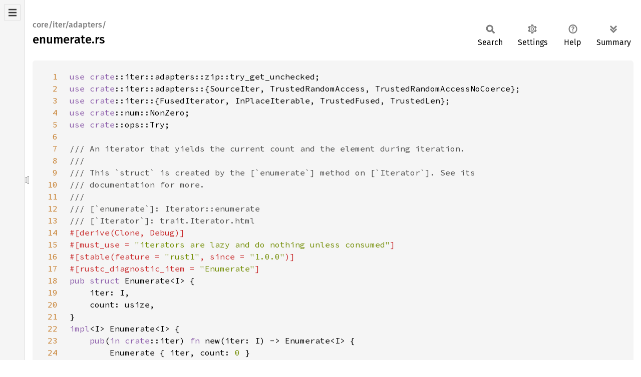

--- FILE ---
content_type: text/html
request_url: https://doc.rust-lang.org/stable/src/core/iter/adapters/enumerate.rs.html
body_size: 6946
content:
<!DOCTYPE html><html lang="en"><head><meta charset="utf-8"><meta name="viewport" content="width=device-width, initial-scale=1.0"><meta name="generator" content="rustdoc"><meta name="description" content="Source of the Rust file `library/core/src/iter/adapters/enumerate.rs`."><title>enumerate.rs - source</title><script>if(window.location.protocol!=="file:")document.head.insertAdjacentHTML("beforeend","SourceSerif4-Regular-6b053e98.ttf.woff2,FiraSans-Italic-81dc35de.woff2,FiraSans-Regular-0fe48ade.woff2,FiraSans-MediumItalic-ccf7e434.woff2,FiraSans-Medium-e1aa3f0a.woff2,SourceCodePro-Regular-8badfe75.ttf.woff2,SourceCodePro-Semibold-aa29a496.ttf.woff2".split(",").map(f=>`<link rel="preload" as="font" type="font/woff2"href="../../../../static.files/${f}">`).join(""))</script><link rel="stylesheet" href="../../../../static.files/normalize-9960930a.css"><link rel="stylesheet" href="../../../../static.files/rustdoc-ca0dd0c4.css"><meta name="rustdoc-vars" data-root-path="../../../../" data-static-root-path="../../../../static.files/" data-current-crate="core" data-themes="" data-resource-suffix="1.92.0" data-rustdoc-version="1.92.0 (ded5c06cf 2025-12-08)" data-channel="1.92.0" data-search-js="search-d69d8955.js" data-stringdex-js="stringdex-c3e638e9.js" data-settings-js="settings-c38705f0.js" ><script src="../../../../static.files/storage-e2aeef58.js"></script><script defer src="../../../../static.files/src-script-813739b1.js"></script><script defer src="../../../../src-files1.92.0.js"></script><script defer src="../../../../static.files/main-ce535bd0.js"></script><noscript><link rel="stylesheet" href="../../../../static.files/noscript-263c88ec.css"></noscript><link rel="alternate icon" type="image/png" href="../../../../static.files/favicon-32x32-eab170b8.png"><link rel="icon" type="image/svg+xml" href="../../../../static.files/favicon-044be391.svg"></head><body class="rustdoc src"><!--[if lte IE 11]><div class="warning">This old browser is unsupported and will most likely display funky things.</div><![endif]--><nav class="sidebar"><div class="src-sidebar-title"><h2>Files</h2></div></nav><div class="sidebar-resizer" title="Drag to resize sidebar"></div><main><section id="main-content" class="content"><div class="main-heading"><h1><div class="sub-heading">core/iter/adapters/</div>enumerate.rs</h1><rustdoc-toolbar></rustdoc-toolbar></div><div class="example-wrap digits-3"><pre class="rust"><code><a href=#1 id=1 data-nosnippet>1</a><span class="kw">use </span><span class="kw">crate</span>::iter::adapters::zip::try_get_unchecked;
<a href=#2 id=2 data-nosnippet>2</a><span class="kw">use </span><span class="kw">crate</span>::iter::adapters::{SourceIter, TrustedRandomAccess, TrustedRandomAccessNoCoerce};
<a href=#3 id=3 data-nosnippet>3</a><span class="kw">use </span><span class="kw">crate</span>::iter::{FusedIterator, InPlaceIterable, TrustedFused, TrustedLen};
<a href=#4 id=4 data-nosnippet>4</a><span class="kw">use </span><span class="kw">crate</span>::num::NonZero;
<a href=#5 id=5 data-nosnippet>5</a><span class="kw">use </span><span class="kw">crate</span>::ops::Try;
<a href=#6 id=6 data-nosnippet>6</a>
<a href=#7 id=7 data-nosnippet>7</a><span class="doccomment">/// An iterator that yields the current count and the element during iteration.
<a href=#8 id=8 data-nosnippet>8</a>///
<a href=#9 id=9 data-nosnippet>9</a>/// This `struct` is created by the [`enumerate`] method on [`Iterator`]. See its
<a href=#10 id=10 data-nosnippet>10</a>/// documentation for more.
<a href=#11 id=11 data-nosnippet>11</a>///
<a href=#12 id=12 data-nosnippet>12</a>/// [`enumerate`]: Iterator::enumerate
<a href=#13 id=13 data-nosnippet>13</a>/// [`Iterator`]: trait.Iterator.html
<a href=#14 id=14 data-nosnippet>14</a></span><span class="attr">#[derive(Clone, Debug)]
<a href=#15 id=15 data-nosnippet>15</a>#[must_use = <span class="string">"iterators are lazy and do nothing unless consumed"</span>]
<a href=#16 id=16 data-nosnippet>16</a>#[stable(feature = <span class="string">"rust1"</span>, since = <span class="string">"1.0.0"</span>)]
<a href=#17 id=17 data-nosnippet>17</a>#[rustc_diagnostic_item = <span class="string">"Enumerate"</span>]
<a href=#18 id=18 data-nosnippet>18</a></span><span class="kw">pub struct </span>Enumerate&lt;I&gt; {
<a href=#19 id=19 data-nosnippet>19</a>    iter: I,
<a href=#20 id=20 data-nosnippet>20</a>    count: usize,
<a href=#21 id=21 data-nosnippet>21</a>}
<a href=#22 id=22 data-nosnippet>22</a><span class="kw">impl</span>&lt;I&gt; Enumerate&lt;I&gt; {
<a href=#23 id=23 data-nosnippet>23</a>    <span class="kw">pub</span>(<span class="kw">in </span><span class="kw">crate</span>::iter) <span class="kw">fn </span>new(iter: I) -&gt; Enumerate&lt;I&gt; {
<a href=#24 id=24 data-nosnippet>24</a>        Enumerate { iter, count: <span class="number">0 </span>}
<a href=#25 id=25 data-nosnippet>25</a>    }
<a href=#26 id=26 data-nosnippet>26</a>
<a href=#27 id=27 data-nosnippet>27</a>    <span class="doccomment">/// Retrieve the current position of the iterator.
<a href=#28 id=28 data-nosnippet>28</a>    ///
<a href=#29 id=29 data-nosnippet>29</a>    /// If the iterator has not advanced, the position returned will be 0.
<a href=#30 id=30 data-nosnippet>30</a>    ///
<a href=#31 id=31 data-nosnippet>31</a>    /// The position may also exceed the bounds of the iterator to allow for calculating
<a href=#32 id=32 data-nosnippet>32</a>    /// the displacement of the iterator from following calls to [`Iterator::next`].
<a href=#33 id=33 data-nosnippet>33</a>    ///
<a href=#34 id=34 data-nosnippet>34</a>    /// # Examples
<a href=#35 id=35 data-nosnippet>35</a>    ///
<a href=#36 id=36 data-nosnippet>36</a>    /// ```
<a href=#37 id=37 data-nosnippet>37</a>    /// #![feature(next_index)]
<a href=#38 id=38 data-nosnippet>38</a>    ///
<a href=#39 id=39 data-nosnippet>39</a>    /// let arr = ['a', 'b'];
<a href=#40 id=40 data-nosnippet>40</a>    ///
<a href=#41 id=41 data-nosnippet>41</a>    /// let mut iter = arr.iter().enumerate();
<a href=#42 id=42 data-nosnippet>42</a>    ///
<a href=#43 id=43 data-nosnippet>43</a>    /// assert_eq!(iter.next_index(), 0);
<a href=#44 id=44 data-nosnippet>44</a>    /// assert_eq!(iter.next(), Some((0, &amp;'a')));
<a href=#45 id=45 data-nosnippet>45</a>    ///
<a href=#46 id=46 data-nosnippet>46</a>    /// assert_eq!(iter.next_index(), 1);
<a href=#47 id=47 data-nosnippet>47</a>    /// assert_eq!(iter.next_index(), 1);
<a href=#48 id=48 data-nosnippet>48</a>    /// assert_eq!(iter.next(), Some((1, &amp;'b')));
<a href=#49 id=49 data-nosnippet>49</a>    ///
<a href=#50 id=50 data-nosnippet>50</a>    /// assert_eq!(iter.next_index(), 2);
<a href=#51 id=51 data-nosnippet>51</a>    /// assert_eq!(iter.next(), None);
<a href=#52 id=52 data-nosnippet>52</a>    /// assert_eq!(iter.next_index(), 2);
<a href=#53 id=53 data-nosnippet>53</a>    /// ```
<a href=#54 id=54 data-nosnippet>54</a>    </span><span class="attr">#[inline]
<a href=#55 id=55 data-nosnippet>55</a>    #[unstable(feature = <span class="string">"next_index"</span>, issue = <span class="string">"130711"</span>)]
<a href=#56 id=56 data-nosnippet>56</a>    </span><span class="kw">pub fn </span>next_index(<span class="kw-2">&amp;</span><span class="self">self</span>) -&gt; usize {
<a href=#57 id=57 data-nosnippet>57</a>        <span class="self">self</span>.count
<a href=#58 id=58 data-nosnippet>58</a>    }
<a href=#59 id=59 data-nosnippet>59</a>}
<a href=#60 id=60 data-nosnippet>60</a>
<a href=#61 id=61 data-nosnippet>61</a><span class="attr">#[stable(feature = <span class="string">"rust1"</span>, since = <span class="string">"1.0.0"</span>)]
<a href=#62 id=62 data-nosnippet>62</a></span><span class="kw">impl</span>&lt;I&gt; Iterator <span class="kw">for </span>Enumerate&lt;I&gt;
<a href=#63 id=63 data-nosnippet>63</a><span class="kw">where
<a href=#64 id=64 data-nosnippet>64</a>    </span>I: Iterator,
<a href=#65 id=65 data-nosnippet>65</a>{
<a href=#66 id=66 data-nosnippet>66</a>    <span class="kw">type </span>Item = (usize, &lt;I <span class="kw">as </span>Iterator&gt;::Item);
<a href=#67 id=67 data-nosnippet>67</a>
<a href=#68 id=68 data-nosnippet>68</a>    <span class="doccomment">/// # Overflow Behavior
<a href=#69 id=69 data-nosnippet>69</a>    ///
<a href=#70 id=70 data-nosnippet>70</a>    /// The method does no guarding against overflows, so enumerating more than
<a href=#71 id=71 data-nosnippet>71</a>    /// `usize::MAX` elements either produces the wrong result or panics. If
<a href=#72 id=72 data-nosnippet>72</a>    /// overflow checks are enabled, a panic is guaranteed.
<a href=#73 id=73 data-nosnippet>73</a>    ///
<a href=#74 id=74 data-nosnippet>74</a>    /// # Panics
<a href=#75 id=75 data-nosnippet>75</a>    ///
<a href=#76 id=76 data-nosnippet>76</a>    /// Might panic if the index of the element overflows a `usize`.
<a href=#77 id=77 data-nosnippet>77</a>    </span><span class="attr">#[inline]
<a href=#78 id=78 data-nosnippet>78</a>    #[rustc_inherit_overflow_checks]
<a href=#79 id=79 data-nosnippet>79</a>    </span><span class="kw">fn </span>next(<span class="kw-2">&amp;mut </span><span class="self">self</span>) -&gt; <span class="prelude-ty">Option</span>&lt;(usize, &lt;I <span class="kw">as </span>Iterator&gt;::Item)&gt; {
<a href=#80 id=80 data-nosnippet>80</a>        <span class="kw">let </span>a = <span class="self">self</span>.iter.next()<span class="question-mark">?</span>;
<a href=#81 id=81 data-nosnippet>81</a>        <span class="kw">let </span>i = <span class="self">self</span>.count;
<a href=#82 id=82 data-nosnippet>82</a>        <span class="self">self</span>.count += <span class="number">1</span>;
<a href=#83 id=83 data-nosnippet>83</a>        <span class="prelude-val">Some</span>((i, a))
<a href=#84 id=84 data-nosnippet>84</a>    }
<a href=#85 id=85 data-nosnippet>85</a>
<a href=#86 id=86 data-nosnippet>86</a>    <span class="attr">#[inline]
<a href=#87 id=87 data-nosnippet>87</a>    </span><span class="kw">fn </span>size_hint(<span class="kw-2">&amp;</span><span class="self">self</span>) -&gt; (usize, <span class="prelude-ty">Option</span>&lt;usize&gt;) {
<a href=#88 id=88 data-nosnippet>88</a>        <span class="self">self</span>.iter.size_hint()
<a href=#89 id=89 data-nosnippet>89</a>    }
<a href=#90 id=90 data-nosnippet>90</a>
<a href=#91 id=91 data-nosnippet>91</a>    <span class="attr">#[inline]
<a href=#92 id=92 data-nosnippet>92</a>    #[rustc_inherit_overflow_checks]
<a href=#93 id=93 data-nosnippet>93</a>    </span><span class="kw">fn </span>nth(<span class="kw-2">&amp;mut </span><span class="self">self</span>, n: usize) -&gt; <span class="prelude-ty">Option</span>&lt;(usize, I::Item)&gt; {
<a href=#94 id=94 data-nosnippet>94</a>        <span class="kw">let </span>a = <span class="self">self</span>.iter.nth(n)<span class="question-mark">?</span>;
<a href=#95 id=95 data-nosnippet>95</a>        <span class="kw">let </span>i = <span class="self">self</span>.count + n;
<a href=#96 id=96 data-nosnippet>96</a>        <span class="self">self</span>.count = i + <span class="number">1</span>;
<a href=#97 id=97 data-nosnippet>97</a>        <span class="prelude-val">Some</span>((i, a))
<a href=#98 id=98 data-nosnippet>98</a>    }
<a href=#99 id=99 data-nosnippet>99</a>
<a href=#100 id=100 data-nosnippet>100</a>    <span class="attr">#[inline]
<a href=#101 id=101 data-nosnippet>101</a>    </span><span class="kw">fn </span>count(<span class="self">self</span>) -&gt; usize {
<a href=#102 id=102 data-nosnippet>102</a>        <span class="self">self</span>.iter.count()
<a href=#103 id=103 data-nosnippet>103</a>    }
<a href=#104 id=104 data-nosnippet>104</a>
<a href=#105 id=105 data-nosnippet>105</a>    <span class="attr">#[inline]
<a href=#106 id=106 data-nosnippet>106</a>    </span><span class="kw">fn </span>try_fold&lt;Acc, Fold, R&gt;(<span class="kw-2">&amp;mut </span><span class="self">self</span>, init: Acc, fold: Fold) -&gt; R
<a href=#107 id=107 data-nosnippet>107</a>    <span class="kw">where
<a href=#108 id=108 data-nosnippet>108</a>        </span><span class="self">Self</span>: Sized,
<a href=#109 id=109 data-nosnippet>109</a>        Fold: FnMut(Acc, <span class="self">Self</span>::Item) -&gt; R,
<a href=#110 id=110 data-nosnippet>110</a>        R: Try&lt;Output = Acc&gt;,
<a href=#111 id=111 data-nosnippet>111</a>    {
<a href=#112 id=112 data-nosnippet>112</a>        <span class="attr">#[inline]
<a href=#113 id=113 data-nosnippet>113</a>        </span><span class="kw">fn </span>enumerate&lt;<span class="lifetime">'a</span>, T, Acc, R&gt;(
<a href=#114 id=114 data-nosnippet>114</a>            count: <span class="kw-2">&amp;</span><span class="lifetime">'a </span><span class="kw-2">mut </span>usize,
<a href=#115 id=115 data-nosnippet>115</a>            <span class="kw-2">mut </span>fold: <span class="kw">impl </span>FnMut(Acc, (usize, T)) -&gt; R + <span class="lifetime">'a</span>,
<a href=#116 id=116 data-nosnippet>116</a>        ) -&gt; <span class="kw">impl </span>FnMut(Acc, T) -&gt; R + <span class="lifetime">'a </span>{
<a href=#117 id=117 data-nosnippet>117</a>            <span class="attr">#[rustc_inherit_overflow_checks]
<a href=#118 id=118 data-nosnippet>118</a>            </span><span class="kw">move </span>|acc, item| {
<a href=#119 id=119 data-nosnippet>119</a>                <span class="kw">let </span>acc = fold(acc, (<span class="kw-2">*</span>count, item));
<a href=#120 id=120 data-nosnippet>120</a>                <span class="kw-2">*</span>count += <span class="number">1</span>;
<a href=#121 id=121 data-nosnippet>121</a>                acc
<a href=#122 id=122 data-nosnippet>122</a>            }
<a href=#123 id=123 data-nosnippet>123</a>        }
<a href=#124 id=124 data-nosnippet>124</a>
<a href=#125 id=125 data-nosnippet>125</a>        <span class="self">self</span>.iter.try_fold(init, enumerate(<span class="kw-2">&amp;mut </span><span class="self">self</span>.count, fold))
<a href=#126 id=126 data-nosnippet>126</a>    }
<a href=#127 id=127 data-nosnippet>127</a>
<a href=#128 id=128 data-nosnippet>128</a>    <span class="attr">#[inline]
<a href=#129 id=129 data-nosnippet>129</a>    </span><span class="kw">fn </span>fold&lt;Acc, Fold&gt;(<span class="self">self</span>, init: Acc, fold: Fold) -&gt; Acc
<a href=#130 id=130 data-nosnippet>130</a>    <span class="kw">where
<a href=#131 id=131 data-nosnippet>131</a>        </span>Fold: FnMut(Acc, <span class="self">Self</span>::Item) -&gt; Acc,
<a href=#132 id=132 data-nosnippet>132</a>    {
<a href=#133 id=133 data-nosnippet>133</a>        <span class="attr">#[inline]
<a href=#134 id=134 data-nosnippet>134</a>        </span><span class="kw">fn </span>enumerate&lt;T, Acc&gt;(
<a href=#135 id=135 data-nosnippet>135</a>            <span class="kw-2">mut </span>count: usize,
<a href=#136 id=136 data-nosnippet>136</a>            <span class="kw-2">mut </span>fold: <span class="kw">impl </span>FnMut(Acc, (usize, T)) -&gt; Acc,
<a href=#137 id=137 data-nosnippet>137</a>        ) -&gt; <span class="kw">impl </span>FnMut(Acc, T) -&gt; Acc {
<a href=#138 id=138 data-nosnippet>138</a>            <span class="attr">#[rustc_inherit_overflow_checks]
<a href=#139 id=139 data-nosnippet>139</a>            </span><span class="kw">move </span>|acc, item| {
<a href=#140 id=140 data-nosnippet>140</a>                <span class="kw">let </span>acc = fold(acc, (count, item));
<a href=#141 id=141 data-nosnippet>141</a>                count += <span class="number">1</span>;
<a href=#142 id=142 data-nosnippet>142</a>                acc
<a href=#143 id=143 data-nosnippet>143</a>            }
<a href=#144 id=144 data-nosnippet>144</a>        }
<a href=#145 id=145 data-nosnippet>145</a>
<a href=#146 id=146 data-nosnippet>146</a>        <span class="self">self</span>.iter.fold(init, enumerate(<span class="self">self</span>.count, fold))
<a href=#147 id=147 data-nosnippet>147</a>    }
<a href=#148 id=148 data-nosnippet>148</a>
<a href=#149 id=149 data-nosnippet>149</a>    <span class="attr">#[inline]
<a href=#150 id=150 data-nosnippet>150</a>    #[rustc_inherit_overflow_checks]
<a href=#151 id=151 data-nosnippet>151</a>    </span><span class="kw">fn </span>advance_by(<span class="kw-2">&amp;mut </span><span class="self">self</span>, n: usize) -&gt; <span class="prelude-ty">Result</span>&lt;(), NonZero&lt;usize&gt;&gt; {
<a href=#152 id=152 data-nosnippet>152</a>        <span class="kw">let </span>remaining = <span class="self">self</span>.iter.advance_by(n);
<a href=#153 id=153 data-nosnippet>153</a>        <span class="kw">let </span>advanced = <span class="kw">match </span>remaining {
<a href=#154 id=154 data-nosnippet>154</a>            <span class="prelude-val">Ok</span>(()) =&gt; n,
<a href=#155 id=155 data-nosnippet>155</a>            <span class="prelude-val">Err</span>(rem) =&gt; n - rem.get(),
<a href=#156 id=156 data-nosnippet>156</a>        };
<a href=#157 id=157 data-nosnippet>157</a>        <span class="self">self</span>.count += advanced;
<a href=#158 id=158 data-nosnippet>158</a>        remaining
<a href=#159 id=159 data-nosnippet>159</a>    }
<a href=#160 id=160 data-nosnippet>160</a>
<a href=#161 id=161 data-nosnippet>161</a>    <span class="attr">#[rustc_inherit_overflow_checks]
<a href=#162 id=162 data-nosnippet>162</a>    #[inline]
<a href=#163 id=163 data-nosnippet>163</a>    </span><span class="kw">unsafe fn </span>__iterator_get_unchecked(<span class="kw-2">&amp;mut </span><span class="self">self</span>, idx: usize) -&gt; &lt;<span class="self">Self </span><span class="kw">as </span>Iterator&gt;::Item
<a href=#164 id=164 data-nosnippet>164</a>    <span class="kw">where
<a href=#165 id=165 data-nosnippet>165</a>        </span><span class="self">Self</span>: TrustedRandomAccessNoCoerce,
<a href=#166 id=166 data-nosnippet>166</a>    {
<a href=#167 id=167 data-nosnippet>167</a>        <span class="comment">// SAFETY: the caller must uphold the contract for
<a href=#168 id=168 data-nosnippet>168</a>        // `Iterator::__iterator_get_unchecked`.
<a href=#169 id=169 data-nosnippet>169</a>        </span><span class="kw">let </span>value = <span class="kw">unsafe </span>{ try_get_unchecked(<span class="kw-2">&amp;mut </span><span class="self">self</span>.iter, idx) };
<a href=#170 id=170 data-nosnippet>170</a>        (<span class="self">self</span>.count + idx, value)
<a href=#171 id=171 data-nosnippet>171</a>    }
<a href=#172 id=172 data-nosnippet>172</a>}
<a href=#173 id=173 data-nosnippet>173</a>
<a href=#174 id=174 data-nosnippet>174</a><span class="attr">#[stable(feature = <span class="string">"rust1"</span>, since = <span class="string">"1.0.0"</span>)]
<a href=#175 id=175 data-nosnippet>175</a></span><span class="kw">impl</span>&lt;I&gt; DoubleEndedIterator <span class="kw">for </span>Enumerate&lt;I&gt;
<a href=#176 id=176 data-nosnippet>176</a><span class="kw">where
<a href=#177 id=177 data-nosnippet>177</a>    </span>I: ExactSizeIterator + DoubleEndedIterator,
<a href=#178 id=178 data-nosnippet>178</a>{
<a href=#179 id=179 data-nosnippet>179</a>    <span class="attr">#[inline]
<a href=#180 id=180 data-nosnippet>180</a>    </span><span class="kw">fn </span>next_back(<span class="kw-2">&amp;mut </span><span class="self">self</span>) -&gt; <span class="prelude-ty">Option</span>&lt;(usize, &lt;I <span class="kw">as </span>Iterator&gt;::Item)&gt; {
<a href=#181 id=181 data-nosnippet>181</a>        <span class="kw">let </span>a = <span class="self">self</span>.iter.next_back()<span class="question-mark">?</span>;
<a href=#182 id=182 data-nosnippet>182</a>        <span class="kw">let </span>len = <span class="self">self</span>.iter.len();
<a href=#183 id=183 data-nosnippet>183</a>        <span class="comment">// Can safely add, `ExactSizeIterator` promises that the number of
<a href=#184 id=184 data-nosnippet>184</a>        // elements fits into a `usize`.
<a href=#185 id=185 data-nosnippet>185</a>        </span><span class="prelude-val">Some</span>((<span class="self">self</span>.count + len, a))
<a href=#186 id=186 data-nosnippet>186</a>    }
<a href=#187 id=187 data-nosnippet>187</a>
<a href=#188 id=188 data-nosnippet>188</a>    <span class="attr">#[inline]
<a href=#189 id=189 data-nosnippet>189</a>    </span><span class="kw">fn </span>nth_back(<span class="kw-2">&amp;mut </span><span class="self">self</span>, n: usize) -&gt; <span class="prelude-ty">Option</span>&lt;(usize, &lt;I <span class="kw">as </span>Iterator&gt;::Item)&gt; {
<a href=#190 id=190 data-nosnippet>190</a>        <span class="kw">let </span>a = <span class="self">self</span>.iter.nth_back(n)<span class="question-mark">?</span>;
<a href=#191 id=191 data-nosnippet>191</a>        <span class="kw">let </span>len = <span class="self">self</span>.iter.len();
<a href=#192 id=192 data-nosnippet>192</a>        <span class="comment">// Can safely add, `ExactSizeIterator` promises that the number of
<a href=#193 id=193 data-nosnippet>193</a>        // elements fits into a `usize`.
<a href=#194 id=194 data-nosnippet>194</a>        </span><span class="prelude-val">Some</span>((<span class="self">self</span>.count + len, a))
<a href=#195 id=195 data-nosnippet>195</a>    }
<a href=#196 id=196 data-nosnippet>196</a>
<a href=#197 id=197 data-nosnippet>197</a>    <span class="attr">#[inline]
<a href=#198 id=198 data-nosnippet>198</a>    </span><span class="kw">fn </span>try_rfold&lt;Acc, Fold, R&gt;(<span class="kw-2">&amp;mut </span><span class="self">self</span>, init: Acc, fold: Fold) -&gt; R
<a href=#199 id=199 data-nosnippet>199</a>    <span class="kw">where
<a href=#200 id=200 data-nosnippet>200</a>        </span><span class="self">Self</span>: Sized,
<a href=#201 id=201 data-nosnippet>201</a>        Fold: FnMut(Acc, <span class="self">Self</span>::Item) -&gt; R,
<a href=#202 id=202 data-nosnippet>202</a>        R: Try&lt;Output = Acc&gt;,
<a href=#203 id=203 data-nosnippet>203</a>    {
<a href=#204 id=204 data-nosnippet>204</a>        <span class="comment">// Can safely add and subtract the count, as `ExactSizeIterator` promises
<a href=#205 id=205 data-nosnippet>205</a>        // that the number of elements fits into a `usize`.
<a href=#206 id=206 data-nosnippet>206</a>        </span><span class="kw">fn </span>enumerate&lt;T, Acc, R&gt;(
<a href=#207 id=207 data-nosnippet>207</a>            <span class="kw-2">mut </span>count: usize,
<a href=#208 id=208 data-nosnippet>208</a>            <span class="kw-2">mut </span>fold: <span class="kw">impl </span>FnMut(Acc, (usize, T)) -&gt; R,
<a href=#209 id=209 data-nosnippet>209</a>        ) -&gt; <span class="kw">impl </span>FnMut(Acc, T) -&gt; R {
<a href=#210 id=210 data-nosnippet>210</a>            <span class="kw">move </span>|acc, item| {
<a href=#211 id=211 data-nosnippet>211</a>                count -= <span class="number">1</span>;
<a href=#212 id=212 data-nosnippet>212</a>                fold(acc, (count, item))
<a href=#213 id=213 data-nosnippet>213</a>            }
<a href=#214 id=214 data-nosnippet>214</a>        }
<a href=#215 id=215 data-nosnippet>215</a>
<a href=#216 id=216 data-nosnippet>216</a>        <span class="kw">let </span>count = <span class="self">self</span>.count + <span class="self">self</span>.iter.len();
<a href=#217 id=217 data-nosnippet>217</a>        <span class="self">self</span>.iter.try_rfold(init, enumerate(count, fold))
<a href=#218 id=218 data-nosnippet>218</a>    }
<a href=#219 id=219 data-nosnippet>219</a>
<a href=#220 id=220 data-nosnippet>220</a>    <span class="attr">#[inline]
<a href=#221 id=221 data-nosnippet>221</a>    </span><span class="kw">fn </span>rfold&lt;Acc, Fold&gt;(<span class="self">self</span>, init: Acc, fold: Fold) -&gt; Acc
<a href=#222 id=222 data-nosnippet>222</a>    <span class="kw">where
<a href=#223 id=223 data-nosnippet>223</a>        </span>Fold: FnMut(Acc, <span class="self">Self</span>::Item) -&gt; Acc,
<a href=#224 id=224 data-nosnippet>224</a>    {
<a href=#225 id=225 data-nosnippet>225</a>        <span class="comment">// Can safely add and subtract the count, as `ExactSizeIterator` promises
<a href=#226 id=226 data-nosnippet>226</a>        // that the number of elements fits into a `usize`.
<a href=#227 id=227 data-nosnippet>227</a>        </span><span class="kw">fn </span>enumerate&lt;T, Acc&gt;(
<a href=#228 id=228 data-nosnippet>228</a>            <span class="kw-2">mut </span>count: usize,
<a href=#229 id=229 data-nosnippet>229</a>            <span class="kw-2">mut </span>fold: <span class="kw">impl </span>FnMut(Acc, (usize, T)) -&gt; Acc,
<a href=#230 id=230 data-nosnippet>230</a>        ) -&gt; <span class="kw">impl </span>FnMut(Acc, T) -&gt; Acc {
<a href=#231 id=231 data-nosnippet>231</a>            <span class="kw">move </span>|acc, item| {
<a href=#232 id=232 data-nosnippet>232</a>                count -= <span class="number">1</span>;
<a href=#233 id=233 data-nosnippet>233</a>                fold(acc, (count, item))
<a href=#234 id=234 data-nosnippet>234</a>            }
<a href=#235 id=235 data-nosnippet>235</a>        }
<a href=#236 id=236 data-nosnippet>236</a>
<a href=#237 id=237 data-nosnippet>237</a>        <span class="kw">let </span>count = <span class="self">self</span>.count + <span class="self">self</span>.iter.len();
<a href=#238 id=238 data-nosnippet>238</a>        <span class="self">self</span>.iter.rfold(init, enumerate(count, fold))
<a href=#239 id=239 data-nosnippet>239</a>    }
<a href=#240 id=240 data-nosnippet>240</a>
<a href=#241 id=241 data-nosnippet>241</a>    <span class="attr">#[inline]
<a href=#242 id=242 data-nosnippet>242</a>    </span><span class="kw">fn </span>advance_back_by(<span class="kw-2">&amp;mut </span><span class="self">self</span>, n: usize) -&gt; <span class="prelude-ty">Result</span>&lt;(), NonZero&lt;usize&gt;&gt; {
<a href=#243 id=243 data-nosnippet>243</a>        <span class="comment">// we do not need to update the count since that only tallies the number of items
<a href=#244 id=244 data-nosnippet>244</a>        // consumed from the front. consuming items from the back can never reduce that.
<a href=#245 id=245 data-nosnippet>245</a>        </span><span class="self">self</span>.iter.advance_back_by(n)
<a href=#246 id=246 data-nosnippet>246</a>    }
<a href=#247 id=247 data-nosnippet>247</a>}
<a href=#248 id=248 data-nosnippet>248</a>
<a href=#249 id=249 data-nosnippet>249</a><span class="attr">#[stable(feature = <span class="string">"rust1"</span>, since = <span class="string">"1.0.0"</span>)]
<a href=#250 id=250 data-nosnippet>250</a></span><span class="kw">impl</span>&lt;I&gt; ExactSizeIterator <span class="kw">for </span>Enumerate&lt;I&gt;
<a href=#251 id=251 data-nosnippet>251</a><span class="kw">where
<a href=#252 id=252 data-nosnippet>252</a>    </span>I: ExactSizeIterator,
<a href=#253 id=253 data-nosnippet>253</a>{
<a href=#254 id=254 data-nosnippet>254</a>    <span class="kw">fn </span>len(<span class="kw-2">&amp;</span><span class="self">self</span>) -&gt; usize {
<a href=#255 id=255 data-nosnippet>255</a>        <span class="self">self</span>.iter.len()
<a href=#256 id=256 data-nosnippet>256</a>    }
<a href=#257 id=257 data-nosnippet>257</a>
<a href=#258 id=258 data-nosnippet>258</a>    <span class="kw">fn </span>is_empty(<span class="kw-2">&amp;</span><span class="self">self</span>) -&gt; bool {
<a href=#259 id=259 data-nosnippet>259</a>        <span class="self">self</span>.iter.is_empty()
<a href=#260 id=260 data-nosnippet>260</a>    }
<a href=#261 id=261 data-nosnippet>261</a>}
<a href=#262 id=262 data-nosnippet>262</a>
<a href=#263 id=263 data-nosnippet>263</a><span class="attr">#[doc(hidden)]
<a href=#264 id=264 data-nosnippet>264</a>#[unstable(feature = <span class="string">"trusted_random_access"</span>, issue = <span class="string">"none"</span>)]
<a href=#265 id=265 data-nosnippet>265</a></span><span class="kw">unsafe impl</span>&lt;I&gt; TrustedRandomAccess <span class="kw">for </span>Enumerate&lt;I&gt; <span class="kw">where </span>I: TrustedRandomAccess {}
<a href=#266 id=266 data-nosnippet>266</a>
<a href=#267 id=267 data-nosnippet>267</a><span class="attr">#[doc(hidden)]
<a href=#268 id=268 data-nosnippet>268</a>#[unstable(feature = <span class="string">"trusted_random_access"</span>, issue = <span class="string">"none"</span>)]
<a href=#269 id=269 data-nosnippet>269</a></span><span class="kw">unsafe impl</span>&lt;I&gt; TrustedRandomAccessNoCoerce <span class="kw">for </span>Enumerate&lt;I&gt;
<a href=#270 id=270 data-nosnippet>270</a><span class="kw">where
<a href=#271 id=271 data-nosnippet>271</a>    </span>I: TrustedRandomAccessNoCoerce,
<a href=#272 id=272 data-nosnippet>272</a>{
<a href=#273 id=273 data-nosnippet>273</a>    <span class="kw">const </span>MAY_HAVE_SIDE_EFFECT: bool = I::MAY_HAVE_SIDE_EFFECT;
<a href=#274 id=274 data-nosnippet>274</a>}
<a href=#275 id=275 data-nosnippet>275</a>
<a href=#276 id=276 data-nosnippet>276</a><span class="attr">#[stable(feature = <span class="string">"fused"</span>, since = <span class="string">"1.26.0"</span>)]
<a href=#277 id=277 data-nosnippet>277</a></span><span class="kw">impl</span>&lt;I&gt; FusedIterator <span class="kw">for </span>Enumerate&lt;I&gt; <span class="kw">where </span>I: FusedIterator {}
<a href=#278 id=278 data-nosnippet>278</a>
<a href=#279 id=279 data-nosnippet>279</a><span class="attr">#[unstable(issue = <span class="string">"none"</span>, feature = <span class="string">"trusted_fused"</span>)]
<a href=#280 id=280 data-nosnippet>280</a></span><span class="kw">unsafe impl</span>&lt;I: TrustedFused&gt; TrustedFused <span class="kw">for </span>Enumerate&lt;I&gt; {}
<a href=#281 id=281 data-nosnippet>281</a>
<a href=#282 id=282 data-nosnippet>282</a><span class="attr">#[unstable(feature = <span class="string">"trusted_len"</span>, issue = <span class="string">"37572"</span>)]
<a href=#283 id=283 data-nosnippet>283</a></span><span class="kw">unsafe impl</span>&lt;I&gt; TrustedLen <span class="kw">for </span>Enumerate&lt;I&gt; <span class="kw">where </span>I: TrustedLen {}
<a href=#284 id=284 data-nosnippet>284</a>
<a href=#285 id=285 data-nosnippet>285</a><span class="attr">#[unstable(issue = <span class="string">"none"</span>, feature = <span class="string">"inplace_iteration"</span>)]
<a href=#286 id=286 data-nosnippet>286</a></span><span class="kw">unsafe impl</span>&lt;I&gt; SourceIter <span class="kw">for </span>Enumerate&lt;I&gt;
<a href=#287 id=287 data-nosnippet>287</a><span class="kw">where
<a href=#288 id=288 data-nosnippet>288</a>    </span>I: SourceIter,
<a href=#289 id=289 data-nosnippet>289</a>{
<a href=#290 id=290 data-nosnippet>290</a>    <span class="kw">type </span>Source = I::Source;
<a href=#291 id=291 data-nosnippet>291</a>
<a href=#292 id=292 data-nosnippet>292</a>    <span class="attr">#[inline]
<a href=#293 id=293 data-nosnippet>293</a>    </span><span class="kw">unsafe fn </span>as_inner(<span class="kw-2">&amp;mut </span><span class="self">self</span>) -&gt; <span class="kw-2">&amp;mut </span>I::Source {
<a href=#294 id=294 data-nosnippet>294</a>        <span class="comment">// SAFETY: unsafe function forwarding to unsafe function with the same requirements
<a href=#295 id=295 data-nosnippet>295</a>        </span><span class="kw">unsafe </span>{ SourceIter::as_inner(<span class="kw-2">&amp;mut </span><span class="self">self</span>.iter) }
<a href=#296 id=296 data-nosnippet>296</a>    }
<a href=#297 id=297 data-nosnippet>297</a>}
<a href=#298 id=298 data-nosnippet>298</a>
<a href=#299 id=299 data-nosnippet>299</a><span class="attr">#[unstable(issue = <span class="string">"none"</span>, feature = <span class="string">"inplace_iteration"</span>)]
<a href=#300 id=300 data-nosnippet>300</a></span><span class="kw">unsafe impl</span>&lt;I: InPlaceIterable&gt; InPlaceIterable <span class="kw">for </span>Enumerate&lt;I&gt; {
<a href=#301 id=301 data-nosnippet>301</a>    <span class="kw">const </span>EXPAND_BY: <span class="prelude-ty">Option</span>&lt;NonZero&lt;usize&gt;&gt; = I::EXPAND_BY;
<a href=#302 id=302 data-nosnippet>302</a>    <span class="kw">const </span>MERGE_BY: <span class="prelude-ty">Option</span>&lt;NonZero&lt;usize&gt;&gt; = I::MERGE_BY;
<a href=#303 id=303 data-nosnippet>303</a>}
<a href=#304 id=304 data-nosnippet>304</a>
<a href=#305 id=305 data-nosnippet>305</a><span class="attr">#[stable(feature = <span class="string">"default_iters"</span>, since = <span class="string">"1.70.0"</span>)]
<a href=#306 id=306 data-nosnippet>306</a></span><span class="kw">impl</span>&lt;I: Default&gt; Default <span class="kw">for </span>Enumerate&lt;I&gt; {
<a href=#307 id=307 data-nosnippet>307</a>    <span class="doccomment">/// Creates an `Enumerate` iterator from the default value of `I`
<a href=#308 id=308 data-nosnippet>308</a>    /// ```
<a href=#309 id=309 data-nosnippet>309</a>    /// # use core::slice;
<a href=#310 id=310 data-nosnippet>310</a>    /// # use std::iter::Enumerate;
<a href=#311 id=311 data-nosnippet>311</a>    /// let iter: Enumerate&lt;slice::Iter&lt;'_, u8&gt;&gt; = Default::default();
<a href=#312 id=312 data-nosnippet>312</a>    /// assert_eq!(iter.len(), 0);
<a href=#313 id=313 data-nosnippet>313</a>    /// ```
<a href=#314 id=314 data-nosnippet>314</a>    </span><span class="kw">fn </span>default() -&gt; <span class="self">Self </span>{
<a href=#315 id=315 data-nosnippet>315</a>        Enumerate::new(Default::default())
<a href=#316 id=316 data-nosnippet>316</a>    }
<a href=#317 id=317 data-nosnippet>317</a>}</code></pre></div></section></main></body></html>

--- FILE ---
content_type: text/javascript
request_url: https://doc.rust-lang.org/stable/src-files1.92.0.js
body_size: 3470
content:
createSrcSidebar('[["alloc",["",[["boxed",[],["convert.rs","iter.rs","thin.rs"]],["collections",[["binary_heap",[],["mod.rs"]],["btree",[["map",[],["entry.rs"]],["set",[],["entry.rs"]]],["append.rs","borrow.rs","dedup_sorted_iter.rs","fix.rs","map.rs","mem.rs","merge_iter.rs","mod.rs","navigate.rs","node.rs","remove.rs","search.rs","set.rs","set_val.rs","split.rs"]],["vec_deque",[],["drain.rs","into_iter.rs","iter.rs","iter_mut.rs","macros.rs","mod.rs","spec_extend.rs","spec_from_iter.rs"]]],["linked_list.rs","mod.rs"]],["ffi",[],["c_str.rs","mod.rs"]],["raw_vec",[],["mod.rs"]],["vec",[],["cow.rs","drain.rs","extract_if.rs","in_place_collect.rs","in_place_drop.rs","into_iter.rs","is_zero.rs","mod.rs","partial_eq.rs","peek_mut.rs","set_len_on_drop.rs","spec_extend.rs","spec_from_elem.rs","spec_from_iter.rs","spec_from_iter_nested.rs","splice.rs"]],["wtf8",[],["mod.rs"]]],["alloc.rs","borrow.rs","boxed.rs","bstr.rs","fmt.rs","lib.rs","macros.rs","rc.rs","slice.rs","str.rs","string.rs","sync.rs","task.rs"]]],["core",["",[["alloc",[],["global.rs","layout.rs","mod.rs"]],["array",[["iter",[],["iter_inner.rs"]]],["ascii.rs","drain.rs","equality.rs","iter.rs","mod.rs"]],["ascii",[],["ascii_char.rs"]],["async_iter",[],["async_iter.rs","from_iter.rs","mod.rs"]],["bstr",[],["mod.rs","traits.rs"]],["cell",[],["lazy.rs","once.rs"]],["char",[],["convert.rs","decode.rs","methods.rs","mod.rs"]],["clone",[],["uninit.rs"]],["cmp",[],["bytewise.rs"]],["convert",[],["mod.rs","num.rs"]],["ffi",[],["c_str.rs","mod.rs","primitives.rs","va_list.rs"]],["fmt",[],["builders.rs","float.rs","mod.rs","num.rs","num_buffer.rs","rt.rs"]],["future",[],["async_drop.rs","future.rs","into_future.rs","join.rs","mod.rs","pending.rs","poll_fn.rs","ready.rs"]],["hash",[],["mod.rs","sip.rs"]],["intrinsics",[],["bounds.rs","fallback.rs","mir.rs","mod.rs","simd.rs"]],["io",[],["borrowed_buf.rs","mod.rs"]],["iter",[["adapters",[],["array_chunks.rs","by_ref_sized.rs","chain.rs","cloned.rs","copied.rs","cycle.rs","enumerate.rs","filter.rs","filter_map.rs","flatten.rs","fuse.rs","inspect.rs","intersperse.rs","map.rs","map_while.rs","map_windows.rs","mod.rs","peekable.rs","rev.rs","scan.rs","skip.rs","skip_while.rs","step_by.rs","take.rs","take_while.rs","zip.rs"]],["sources",[],["empty.rs","from_coroutine.rs","from_fn.rs","generator.rs","once.rs","once_with.rs","repeat.rs","repeat_n.rs","repeat_with.rs","successors.rs"]],["traits",[],["accum.rs","collect.rs","double_ended.rs","exact_size.rs","iterator.rs","marker.rs","mod.rs","unchecked_iterator.rs"]]],["mod.rs","range.rs","sources.rs"]],["macros",[],["mod.rs"]],["marker",[],["variance.rs"]],["mem",[],["drop_guard.rs","manually_drop.rs","maybe_uninit.rs","mod.rs","transmutability.rs"]],["net",[],["display_buffer.rs","ip_addr.rs","mod.rs","parser.rs","socket_addr.rs"]],["num",[["dec2flt",[],["common.rs","decimal.rs","decimal_seq.rs","float.rs","fpu.rs","lemire.rs","mod.rs","parse.rs","slow.rs","table.rs"]],["flt2dec",[["strategy",[],["dragon.rs","grisu.rs"]]],["decoder.rs","estimator.rs","mod.rs"]],["shells",[],["legacy_int_modules.rs"]]],["bignum.rs","diy_float.rs","error.rs","f128.rs","f16.rs","f32.rs","f64.rs","fmt.rs","int_log10.rs","int_macros.rs","int_sqrt.rs","libm.rs","mod.rs","niche_types.rs","nonzero.rs","overflow_panic.rs","saturating.rs","uint_macros.rs","wrapping.rs"]],["ops",[],["arith.rs","async_function.rs","bit.rs","control_flow.rs","coroutine.rs","deref.rs","drop.rs","function.rs","index.rs","index_range.rs","mod.rs","range.rs","reborrow.rs","try_trait.rs","unsize.rs"]],["os",[["darwin",[],["mod.rs","objc.rs"]]],["mod.rs"]],["panic",[],["location.rs","panic_info.rs","unwind_safe.rs"]],["pin",[],["unsafe_pinned.rs"]],["portable-simd",[["crates",[["core_simd",[["src",[["masks",[],["full_masks.rs"]],["ops",[],["assign.rs","deref.rs","shift_scalar.rs","unary.rs"]],["simd",[["cmp",[],["eq.rs","ord.rs"]],["num",[],["float.rs","int.rs","uint.rs"]],["ptr",[],["const_ptr.rs","mut_ptr.rs"]]],["cmp.rs","num.rs","prelude.rs","ptr.rs"]],["vendor",[],["x86.rs"]]],["alias.rs","cast.rs","fmt.rs","iter.rs","lane_count.rs","masks.rs","mod.rs","ops.rs","select.rs","swizzle.rs","swizzle_dyn.rs","to_bytes.rs","vector.rs","vendor.rs"]]]]]]]],["prelude",[],["mod.rs","v1.rs"]],["ptr",[],["alignment.rs","const_ptr.rs","metadata.rs","mod.rs","mut_ptr.rs","non_null.rs","unique.rs"]],["range",[],["iter.rs","legacy.rs"]],["slice",[["iter",[],["macros.rs"]],["sort",[["shared",[],["mod.rs","pivot.rs","smallsort.rs"]],["stable",[],["drift.rs","merge.rs","mod.rs","quicksort.rs"]],["unstable",[],["heapsort.rs","mod.rs","quicksort.rs"]]],["mod.rs","select.rs"]]],["ascii.rs","cmp.rs","index.rs","iter.rs","memchr.rs","mod.rs","raw.rs","rotate.rs","specialize.rs"]],["stdarch",[["crates",[["core_arch",[["src",[["aarch64",[["neon",[],["generated.rs","mod.rs"]]],["mod.rs","mte.rs","prefetch.rs","tme.rs"]],["arm",[],["dsp.rs","mod.rs","sat.rs","simd32.rs"]],["arm_shared",[["barrier",[],["cp15.rs","mod.rs"]],["neon",[],["generated.rs","mod.rs"]]],["hints.rs","mod.rs"]],["loongarch32",[],["mod.rs"]],["loongarch64",[["lasx",[],["generated.rs","mod.rs","types.rs"]],["lsx",[],["generated.rs","mod.rs","types.rs"]]],["mod.rs"]],["loongarch_shared",[],["mod.rs"]],["mips",[],["mod.rs"]],["nvptx",[],["mod.rs","packed.rs"]],["powerpc",[],["altivec.rs","macros.rs","mod.rs","vsx.rs"]],["powerpc64",[],["mod.rs","vsx.rs"]],["riscv32",[],["mod.rs","zk.rs"]],["riscv64",[],["mod.rs","zk.rs"]],["riscv_shared",[],["mod.rs","p.rs","zb.rs","zk.rs"]],["s390x",[],["macros.rs","mod.rs","vector.rs"]],["wasm32",[],["atomic.rs","memory.rs","mod.rs","relaxed_simd.rs","simd128.rs"]],["x86",[],["abm.rs","adx.rs","aes.rs","avx.rs","avx2.rs","avx512bf16.rs","avx512bitalg.rs","avx512bw.rs","avx512cd.rs","avx512dq.rs","avx512f.rs","avx512fp16.rs","avx512ifma.rs","avx512vbmi.rs","avx512vbmi2.rs","avx512vnni.rs","avx512vpopcntdq.rs","avxneconvert.rs","bmi1.rs","bmi2.rs","bswap.rs","bt.rs","cpuid.rs","eflags.rs","f16c.rs","fma.rs","fxsr.rs","gfni.rs","kl.rs","macros.rs","mod.rs","pclmulqdq.rs","rdrand.rs","rdtsc.rs","rtm.rs","sha.rs","sse.rs","sse2.rs","sse3.rs","sse41.rs","sse42.rs","sse4a.rs","ssse3.rs","tbm.rs","vaes.rs","vpclmulqdq.rs","xsave.rs"]],["x86_64",[],["abm.rs","adx.rs","amx.rs","avx.rs","avx512bw.rs","avx512f.rs","avx512fp16.rs","bmi.rs","bmi2.rs","bswap.rs","bt.rs","cmpxchg16b.rs","fxsr.rs","macros.rs","mod.rs","rdrand.rs","sse.rs","sse2.rs","sse41.rs","sse42.rs","tbm.rs","xsave.rs"]]],["macros.rs","mod.rs","simd.rs"]]]]]]]],["str",[],["converts.rs","count.rs","error.rs","iter.rs","lossy.rs","mod.rs","pattern.rs","traits.rs","validations.rs"]],["sync",[],["atomic.rs","exclusive.rs","mod.rs"]],["task",[],["mod.rs","poll.rs","ready.rs","wake.rs"]],["unicode",[],["mod.rs","printable.rs","unicode_data.rs"]]],["any.rs","arch.rs","ascii.rs","asserting.rs","bool.rs","borrow.rs","cell.rs","clone.rs","cmp.rs","contracts.rs","default.rs","error.rs","escape.rs","hint.rs","internal_macros.rs","lib.rs","marker.rs","option.rs","panic.rs","panicking.rs","pat.rs","pin.rs","primitive.rs","primitive_docs.rs","random.rs","range.rs","result.rs","time.rs","tuple.rs","ub_checks.rs","unit.rs","unsafe_binder.rs","wtf8.rs"]]],["proc_macro",["",[["bridge",[],["arena.rs","buffer.rs","client.rs","closure.rs","fxhash.rs","handle.rs","mod.rs","rpc.rs","selfless_reify.rs","server.rs","symbol.rs"]]],["diagnostic.rs","escape.rs","lib.rs","quote.rs","to_tokens.rs"]]],["std",["",[["backtrace",[["src",[["backtrace",[],["libunwind.rs","mod.rs"]],["symbolize",[["gimli",[],["elf.rs","libs_dl_iterate_phdr.rs","lru.rs","mmap_unix.rs","parse_running_mmaps_unix.rs","stash.rs"]]],["gimli.rs","mod.rs"]]],["lib.rs","print.rs","types.rs"]]]],["collections",[["hash",[],["map.rs","mod.rs","set.rs"]]],["mod.rs"]],["core",[["src",[],["primitive_docs.rs"]]]],["ffi",[],["c_str.rs","mod.rs","os_str.rs"]],["hash",[],["mod.rs","random.rs"]],["io",[["buffered",[["bufreader",[],["buffer.rs"]]],["bufreader.rs","bufwriter.rs","linewriter.rs","linewritershim.rs","mod.rs"]],["error",[],["repr_bitpacked.rs"]]],["copy.rs","cursor.rs","error.rs","impls.rs","mod.rs","pipe.rs","prelude.rs","stdio.rs","util.rs"]],["net",[],["hostname.rs","ip_addr.rs","mod.rs","socket_addr.rs","tcp.rs","udp.rs"]],["num",[],["f128.rs","f16.rs","f32.rs","f64.rs","mod.rs"]],["os",[["darwin",[],["fs.rs","mod.rs","objc.rs","raw.rs"]],["fd",[],["mod.rs","net.rs","owned.rs","raw.rs"]],["linux",[],["fs.rs","mod.rs","net.rs","process.rs","raw.rs"]],["net",[["linux_ext",[],["addr.rs","mod.rs","socket.rs","tcp.rs"]]],["mod.rs"]],["raw",[],["mod.rs"]],["unix",[["ffi",[],["mod.rs","os_str.rs"]],["io",[],["mod.rs"]],["net",[],["addr.rs","ancillary.rs","datagram.rs","listener.rs","mod.rs","stream.rs","ucred.rs"]]],["fs.rs","mod.rs","process.rs","raw.rs","thread.rs"]],["wasi",[["io",[],["mod.rs"]]],["ffi.rs","fs.rs","mod.rs"]],["wasip2",[],["mod.rs"]],["windows",[["io",[],["handle.rs","mod.rs","raw.rs","socket.rs"]]],["ffi.rs","fs.rs","mod.rs","process.rs","raw.rs","thread.rs"]]],["mod.rs"]],["portable-simd",[["crates",[["std_float",[["src",[],["lib.rs"]]]]]]]],["prelude",[],["mod.rs","v1.rs"]],["sync",[["mpmc",[],["array.rs","context.rs","counter.rs","error.rs","list.rs","mod.rs","select.rs","utils.rs","waker.rs","zero.rs"]],["nonpoison",[],["condvar.rs","mutex.rs","rwlock.rs"]],["poison",[],["condvar.rs","mutex.rs","rwlock.rs"]]],["barrier.rs","lazy_lock.rs","mod.rs","mpsc.rs","nonpoison.rs","once.rs","once_lock.rs","poison.rs","reentrant_lock.rs"]],["sys",[["alloc",[],["mod.rs","unix.rs"]],["anonymous_pipe",[],["mod.rs","unix.rs"]],["args",[],["common.rs","mod.rs","unix.rs"]],["env",[],["common.rs","mod.rs","unix.rs"]],["fd",[],["mod.rs","unix.rs"]],["fs",[],["common.rs","mod.rs","unix.rs"]],["io",[["io_slice",[],["iovec.rs"]],["is_terminal",[],["isatty.rs"]]],["mod.rs"]],["net",[["connection",[["socket",[],["mod.rs","unix.rs"]]],["mod.rs"]],["hostname",[],["mod.rs","unix.rs"]]],["mod.rs"]],["os_str",[],["bytes.rs","mod.rs"]],["pal",[["common",[],["mod.rs","small_c_string.rs"]],["unix",[["linux",[],["mod.rs","pidfd.rs"]],["stack_overflow",[],["thread_info.rs"]],["weak",[],["dlsym.rs","mod.rs","syscall.rs","weak_linkage.rs"]]],["futex.rs","kernel_copy.rs","mod.rs","os.rs","pipe.rs","stack_overflow.rs","time.rs"]]],["mod.rs"]],["path",[],["mod.rs","unix.rs"]],["personality",[["dwarf",[],["eh.rs","mod.rs"]]],["gcc.rs","mod.rs"]],["platform_version",[],["mod.rs"]],["process",[["unix",[["common",[],["cstring_array.rs"]]],["common.rs","mod.rs","unix.rs"]]],["env.rs","mod.rs"]],["random",[],["linux.rs","mod.rs"]],["stdio",[],["mod.rs","unix.rs"]],["sync",[["condvar",[],["futex.rs","mod.rs"]],["mutex",[],["futex.rs","mod.rs"]],["once",[],["futex.rs","mod.rs"]],["rwlock",[],["futex.rs","mod.rs"]],["thread_parking",[],["futex.rs","mod.rs"]]],["mod.rs","once_box.rs"]],["thread",[],["mod.rs","unix.rs","unsupported.rs"]],["thread_local",[["destructors",[],["linux_like.rs","list.rs"]],["guard",[],["key.rs"]],["key",[],["racy.rs","unix.rs"]],["native",[],["eager.rs","lazy.rs","mod.rs"]]],["mod.rs"]]],["backtrace.rs","cmath.rs","configure_builtins.rs","env_consts.rs","exit_guard.rs","mod.rs"]],["sys_common",[],["mod.rs","wstr.rs"]],["thread",[],["current.rs","local.rs","mod.rs","scoped.rs","spawnhook.rs"]]],["alloc.rs","ascii.rs","backtrace.rs","bstr.rs","env.rs","error.rs","fs.rs","keyword_docs.rs","lib.rs","macros.rs","panic.rs","panicking.rs","pat.rs","path.rs","process.rs","random.rs","rt.rs","time.rs"]]],["std_detect",["",[["detect",[["arch",[],["aarch64.rs","arm.rs","loongarch.rs","mips.rs","mips64.rs","mod.rs","powerpc.rs","powerpc64.rs","riscv.rs","s390x.rs","x86.rs"]],["os",[],["x86.rs"]]],["bit.rs","cache.rs","macros.rs","mod.rs"]]],["lib.rs"]]],["test",["",[["formatters",[],["json.rs","junit.rs","mod.rs","pretty.rs","terse.rs"]],["helpers",[],["concurrency.rs","metrics.rs","mod.rs","shuffle.rs"]],["term",[["terminfo",[["parser",[],["compiled.rs"]]],["mod.rs","parm.rs","searcher.rs"]]]]],["bench.rs","cli.rs","console.rs","event.rs","lib.rs","options.rs","stats.rs","term.rs","test_result.rs","time.rs","types.rs"]]]]');
//{"start":19,"fragment_lengths":[1001,6174,237,4042,251,376]}